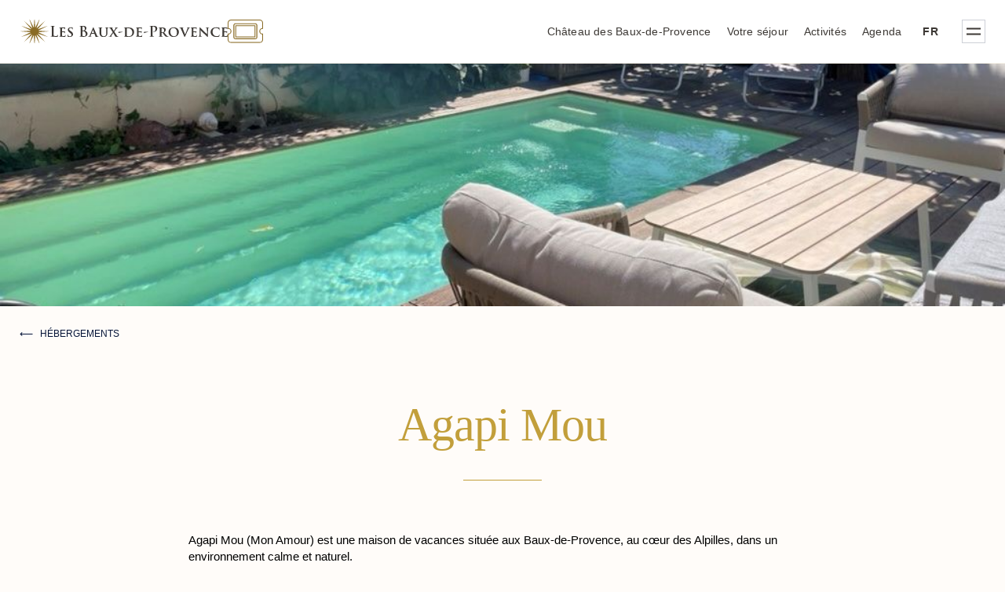

--- FILE ---
content_type: text/html; charset=UTF-8
request_url: https://www.lesbauxdeprovence.com/facilities_cat/animaux-refuses/
body_size: 9708
content:
<!DOCTYPE html>
<html lang="fr-FR">
<head>
<meta charset="UTF-8" />
<meta http-equiv="X-UA-Compatible" content="IE=edge,chrome=1">
<meta name="viewport" content="width=device-width, initial-scale=1" />
<link rel="pingback" href="https://www.lesbauxdeprovence.com/xmlrpc.php" />
<link rel="shortcut icon" type="image/png" href="https://www.lesbauxdeprovence.com/wp-content/themes/bdp/favicon.png"/>
<title>Animaux interdits &#8211; Les Baux-de-Provence</title>
<meta name='robots' content='max-image-preview:large' />
<link rel="alternate" href="https://www.lesbauxdeprovence.com/facilities_cat/animaux-refuses/" hreflang="fr" />
<link rel="alternate" href="https://www.lesbauxdeprovence.com/en/facilities_cat/animaux-refuses/" hreflang="en" />
<link rel="alternate" href="https://www.lesbauxdeprovence.com/de/facilities_cat/animaux-refuses/" hreflang="de" />
<link rel='dns-prefetch' href='//www.lesbauxdeprovence.com' />
<script type="text/javascript">
/* <![CDATA[ */
window._wpemojiSettings = {"baseUrl":"https:\/\/s.w.org\/images\/core\/emoji\/15.0.3\/72x72\/","ext":".png","svgUrl":"https:\/\/s.w.org\/images\/core\/emoji\/15.0.3\/svg\/","svgExt":".svg","source":{"concatemoji":"https:\/\/www.lesbauxdeprovence.com\/wp-includes\/js\/wp-emoji-release.min.js?ver=6.6.4"}};
/*! This file is auto-generated */
!function(i,n){var o,s,e;function c(e){try{var t={supportTests:e,timestamp:(new Date).valueOf()};sessionStorage.setItem(o,JSON.stringify(t))}catch(e){}}function p(e,t,n){e.clearRect(0,0,e.canvas.width,e.canvas.height),e.fillText(t,0,0);var t=new Uint32Array(e.getImageData(0,0,e.canvas.width,e.canvas.height).data),r=(e.clearRect(0,0,e.canvas.width,e.canvas.height),e.fillText(n,0,0),new Uint32Array(e.getImageData(0,0,e.canvas.width,e.canvas.height).data));return t.every(function(e,t){return e===r[t]})}function u(e,t,n){switch(t){case"flag":return n(e,"\ud83c\udff3\ufe0f\u200d\u26a7\ufe0f","\ud83c\udff3\ufe0f\u200b\u26a7\ufe0f")?!1:!n(e,"\ud83c\uddfa\ud83c\uddf3","\ud83c\uddfa\u200b\ud83c\uddf3")&&!n(e,"\ud83c\udff4\udb40\udc67\udb40\udc62\udb40\udc65\udb40\udc6e\udb40\udc67\udb40\udc7f","\ud83c\udff4\u200b\udb40\udc67\u200b\udb40\udc62\u200b\udb40\udc65\u200b\udb40\udc6e\u200b\udb40\udc67\u200b\udb40\udc7f");case"emoji":return!n(e,"\ud83d\udc26\u200d\u2b1b","\ud83d\udc26\u200b\u2b1b")}return!1}function f(e,t,n){var r="undefined"!=typeof WorkerGlobalScope&&self instanceof WorkerGlobalScope?new OffscreenCanvas(300,150):i.createElement("canvas"),a=r.getContext("2d",{willReadFrequently:!0}),o=(a.textBaseline="top",a.font="600 32px Arial",{});return e.forEach(function(e){o[e]=t(a,e,n)}),o}function t(e){var t=i.createElement("script");t.src=e,t.defer=!0,i.head.appendChild(t)}"undefined"!=typeof Promise&&(o="wpEmojiSettingsSupports",s=["flag","emoji"],n.supports={everything:!0,everythingExceptFlag:!0},e=new Promise(function(e){i.addEventListener("DOMContentLoaded",e,{once:!0})}),new Promise(function(t){var n=function(){try{var e=JSON.parse(sessionStorage.getItem(o));if("object"==typeof e&&"number"==typeof e.timestamp&&(new Date).valueOf()<e.timestamp+604800&&"object"==typeof e.supportTests)return e.supportTests}catch(e){}return null}();if(!n){if("undefined"!=typeof Worker&&"undefined"!=typeof OffscreenCanvas&&"undefined"!=typeof URL&&URL.createObjectURL&&"undefined"!=typeof Blob)try{var e="postMessage("+f.toString()+"("+[JSON.stringify(s),u.toString(),p.toString()].join(",")+"));",r=new Blob([e],{type:"text/javascript"}),a=new Worker(URL.createObjectURL(r),{name:"wpTestEmojiSupports"});return void(a.onmessage=function(e){c(n=e.data),a.terminate(),t(n)})}catch(e){}c(n=f(s,u,p))}t(n)}).then(function(e){for(var t in e)n.supports[t]=e[t],n.supports.everything=n.supports.everything&&n.supports[t],"flag"!==t&&(n.supports.everythingExceptFlag=n.supports.everythingExceptFlag&&n.supports[t]);n.supports.everythingExceptFlag=n.supports.everythingExceptFlag&&!n.supports.flag,n.DOMReady=!1,n.readyCallback=function(){n.DOMReady=!0}}).then(function(){return e}).then(function(){var e;n.supports.everything||(n.readyCallback(),(e=n.source||{}).concatemoji?t(e.concatemoji):e.wpemoji&&e.twemoji&&(t(e.twemoji),t(e.wpemoji)))}))}((window,document),window._wpemojiSettings);
/* ]]> */
</script>
<style id='wp-emoji-styles-inline-css' type='text/css'>
img.wp-smiley, img.emoji {
display: inline !important;
border: none !important;
box-shadow: none !important;
height: 1em !important;
width: 1em !important;
margin: 0 0.07em !important;
vertical-align: -0.1em !important;
background: none !important;
padding: 0 !important;
}
</style>
<!-- <link rel='stylesheet' id='contact-form-7-css' href='https://www.lesbauxdeprovence.com/wp-content/plugins/contact-form-7/includes/css/styles.css?ver=6.0.6' type='text/css' media='all' /> -->
<!-- <link rel='stylesheet' id='theme-css-css' href='https://www.lesbauxdeprovence.com/wp-content/themes/bdp/assets/../assets/main.css' type='text/css' media='all' /> -->
<link rel="stylesheet" type="text/css" href="//www.lesbauxdeprovence.com/wp-content/cache/wpfc-minified/kqg8qus2/67fbi.css" media="all"/>
<script src='//www.lesbauxdeprovence.com/wp-content/cache/wpfc-minified/q0zxsmj/67fbj.js' type="text/javascript"></script>
<!-- <script type="text/javascript" src="https://www.lesbauxdeprovence.com/wp-includes/js/jquery/jquery.min.js?ver=3.7.1" id="jquery-core-js"></script> -->
<!-- <script type="text/javascript" src="https://www.lesbauxdeprovence.com/wp-includes/js/jquery/jquery-migrate.min.js?ver=3.4.1" id="jquery-migrate-js"></script> -->
<!-- <script type="text/javascript" src="https://www.lesbauxdeprovence.com/wp-content/themes/bdp/assets/assets/new-js.js?ver=6.6.4" id="new-js-js"></script> -->
<link rel="https://api.w.org/" href="https://www.lesbauxdeprovence.com/wp-json/" /><link rel="alternate" title="JSON" type="application/json" href="https://www.lesbauxdeprovence.com/wp-json/wp/v2/facilities_cat/40" />	<!-- Global site tag (gtag.js) - Google Analytics -->
<script async src="https://www.googletagmanager.com/gtag/js?id=UA-37643149-1"></script>
<!-- <script>
window.dataLayer = window.dataLayer || [];
function gtag(){dataLayer.push(arguments);}
gtag('js', new Date());
gtag('config', 'UA-37643149-1');
</script> -->
</head>
<body class="archive tax-facilities_cat term-animaux-refuses term-40">
<section class="head-nav">
<div>
<div class="logo-container">
<a href="https://www.lesbauxdeprovence.com" class="logo"></a>
<a class="billet" href="https://chateau-baux-provence.com/billetterie/" target="_blank">
<img src="https://www.lesbauxdeprovence.com/wp-content/themes/bdp/icons/icn-ticket.svg" alt="Accès billetterie" />
<div>Accès billetterie</div>
</a>
</div>
<nav class="quick-nav -hide-scrolled -hide-mobile"><ul id="menu-raccourcis-fr" class="menu"><li id="menu-item-21747" class="menu-item menu-item-type-custom menu-item-object-custom menu-item-21747"><a href="https://chateau-baux-provence.com/">Château des Baux-de-Provence</a></li>
<li id="menu-item-1237" class="menu-item menu-item-type-post_type menu-item-object-page menu-item-1237"><a href="https://www.lesbauxdeprovence.com/preparer/">Votre séjour</a></li>
<li id="menu-item-1238" class="menu-item menu-item-type-post_type menu-item-object-page menu-item-1238"><a href="https://www.lesbauxdeprovence.com/activites/">Activités</a></li>
<li id="menu-item-1239" class="menu-item menu-item-type-post_type menu-item-object-page menu-item-1239"><a href="https://www.lesbauxdeprovence.com/agenda/">Agenda</a></li>
</ul></nav>
<nav class="quick-nav quick-nav--lang -hide-scrolled">
<ul>
<li class="lang-item lang-item-2 lang-item-fr current-lang lang-item-first"><a lang="fr-FR" hreflang="fr-FR" href="https://www.lesbauxdeprovence.com/facilities_cat/animaux-refuses/" aria-current="true">fr</a></li>
<li class="lang-item lang-item-5 lang-item-en"><a lang="en-GB" hreflang="en-GB" href="https://www.lesbauxdeprovence.com/en/facilities_cat/animaux-refuses/">en</a></li>
<li class="lang-item lang-item-9 lang-item-de"><a lang="de-DE" hreflang="de-DE" href="https://www.lesbauxdeprovence.com/de/facilities_cat/animaux-refuses/">de</a></li>
</ul>
</nav>
<!-- <nav class="language-selection">
<li class="lang-item lang-item-2 lang-item-fr current-lang lang-item-first"><a lang="fr-FR" hreflang="fr-FR" href="https://www.lesbauxdeprovence.com/facilities_cat/animaux-refuses/" aria-current="true">Français</a></li>
<li class="lang-item lang-item-5 lang-item-en"><a lang="en-GB" hreflang="en-GB" href="https://www.lesbauxdeprovence.com/en/facilities_cat/animaux-refuses/">English</a></li>
<li class="lang-item lang-item-9 lang-item-de"><a lang="de-DE" hreflang="de-DE" href="https://www.lesbauxdeprovence.com/de/facilities_cat/animaux-refuses/">Deutsch</a></li>
</nav> -->
<div class="menu-opener">
<!-- <span class="-hide-scrolled">Menu</span> -->
<div class="icon-burger -menu">
<div></div>
<div></div>
</div>
</div>
</div>
</section>
<section class="main-menu">
<div class="-hide-mobile">
<div class="main-menu__titles">
<ul>
<li>
<h1 class="main-menu__title" data-menu-id="discover">
<a href="https://www.lesbauxdeprovence.com/decouvrir/">
Découvrir les Baux          </a>
</h1>
</li>
<li>
<h1 class="main-menu__title" data-menu-id="events">
<a href="https://www.lesbauxdeprovence.com/agenda/">
Agenda          </a>
</h1>
</li>
<li>
<h1 class="main-menu__title" data-menu-id="activities">
<a href="https://www.lesbauxdeprovence.com/activites/">
Activités          </a>
</h1>
</li>
<li>
<h1  class="main-menu__title" data-menu-id="prepare">
<a href="https://www.lesbauxdeprovence.com/preparer/">
Préparer votre séjour          </a>
</h1>
</li>
</ul>
</div>
<div class="main-menu__nav">
<div id="discover" class="menu-discover-container"><ul id="menu-section-discover-fr" class="menu"><li id="menu-item-160" class="menu-item menu-item-type-post_type menu-item-object-page menu-item-has-children menu-item-160"><a href="https://www.lesbauxdeprovence.com/decouvrir/">Découvrir les Baux</a>
<ul class="sub-menu">
<li id="menu-item-120" class="menu-item menu-item-type-post_type menu-item-object-page menu-item-120"><a href="https://www.lesbauxdeprovence.com/decouvrir/histoire/">Histoire</a></li>
<li id="menu-item-121" class="menu-item menu-item-type-post_type menu-item-object-page menu-item-121"><a href="https://www.lesbauxdeprovence.com/decouvrir/village-et-patrimoine/">Village et Patrimoine</a></li>
<li id="menu-item-122" class="menu-item menu-item-type-post_type menu-item-object-page menu-item-has-children menu-item-122"><a href="https://www.lesbauxdeprovence.com/decouvrir/nature-paysages/">Nature et Paysages</a>
<ul class="sub-menu">
<li id="menu-item-2157" class="menu-item menu-item-type-post_type menu-item-object-page menu-item-2157"><a href="https://www.lesbauxdeprovence.com/decouvrir/nature-paysages/">De pierre et de roche</a></li>
<li id="menu-item-2158" class="menu-item menu-item-type-post_type menu-item-object-page menu-item-2158"><a href="https://www.lesbauxdeprovence.com/decouvrir/nature-paysages/">Au coeur d&rsquo;un parc naturel</a></li>
</ul>
</li>
<li id="menu-item-119" class="menu-item menu-item-type-post_type menu-item-object-page menu-item-has-children menu-item-119"><a href="https://www.lesbauxdeprovence.com/decouvrir/art-de-vivre/">Art de vivre</a>
<ul class="sub-menu">
<li id="menu-item-2152" class="menu-item menu-item-type-post_type menu-item-object-page menu-item-2152"><a href="https://www.lesbauxdeprovence.com/decouvrir/art-de-vivre/gastronomie/">Gastronomie</a></li>
<li id="menu-item-2153" class="menu-item menu-item-type-post_type menu-item-object-page menu-item-2153"><a href="https://www.lesbauxdeprovence.com/decouvrir/art-de-vivre/terroir/">Terroir</a></li>
<li id="menu-item-2154" class="menu-item menu-item-type-post_type menu-item-object-page menu-item-2154"><a href="https://www.lesbauxdeprovence.com/decouvrir/art-de-vivre/traditions/">Traditions</a></li>
</ul>
</li>
<li id="menu-item-118" class="menu-item menu-item-type-post_type menu-item-object-page menu-item-118"><a href="https://www.lesbauxdeprovence.com/decouvrir/aux-alentours/">Aux alentours</a></li>
</ul>
</li>
</ul></div><div id="events" class="menu-events-container"><ul id="menu-section-events-fr" class="menu"><li id="menu-item-159" class="menu-item menu-item-type-post_type menu-item-object-page menu-item-has-children menu-item-159"><a href="https://www.lesbauxdeprovence.com/agenda/">Agenda</a>
<ul class="sub-menu">
<li id="menu-item-370" class="menu-item menu-item-type-taxonomy menu-item-object-events_cat menu-item-370"><a href="https://www.lesbauxdeprovence.com/agenda/animations/">Animations</a></li>
<li id="menu-item-371" class="menu-item menu-item-type-taxonomy menu-item-object-events_cat menu-item-371"><a href="https://www.lesbauxdeprovence.com/agenda/expositions/">Expositions</a></li>
<li id="menu-item-372" class="menu-item menu-item-type-taxonomy menu-item-object-events_cat menu-item-372"><a href="https://www.lesbauxdeprovence.com/agenda/spectacles/">Spectacles</a></li>
</ul>
</li>
</ul></div><div id="activities" class="menu-activities-container"><ul id="menu-section-activities-fr" class="menu"><li id="menu-item-163" class="menu-item menu-item-type-post_type menu-item-object-page menu-item-has-children menu-item-163"><a href="https://www.lesbauxdeprovence.com/activites/">Activités</a>
<ul class="sub-menu">
<li id="menu-item-769" class="menu-item menu-item-type-post_type menu-item-object-page menu-item-has-children menu-item-769"><a href="https://www.lesbauxdeprovence.com/activites/">Découverte</a>
<ul class="sub-menu">
<li id="menu-item-694" class="menu-item menu-item-type-taxonomy menu-item-object-activities_cat menu-item-694"><a href="https://www.lesbauxdeprovence.com/activites/art-et-culture/">Art et culture</a></li>
<li id="menu-item-690" class="menu-item menu-item-type-taxonomy menu-item-object-activities_cat menu-item-690"><a href="https://www.lesbauxdeprovence.com/activites/patrimoine/">Patrimoine</a></li>
<li id="menu-item-692" class="menu-item menu-item-type-taxonomy menu-item-object-activities_cat menu-item-692"><a href="https://www.lesbauxdeprovence.com/activites/gastronomie-et-terroir/">Gastronomie et terroir</a></li>
<li id="menu-item-1394" class="menu-item menu-item-type-taxonomy menu-item-object-activities_cat menu-item-1394"><a href="https://www.lesbauxdeprovence.com/activites/sentiers-et-balades/">Sentiers et balades</a></li>
<li id="menu-item-693" class="menu-item menu-item-type-taxonomy menu-item-object-activities_cat menu-item-693"><a href="https://www.lesbauxdeprovence.com/activites/bien-etre/">Bien-être</a></li>
<li id="menu-item-4858" class="menu-item menu-item-type-taxonomy menu-item-object-activities_cat menu-item-4858"><a href="https://www.lesbauxdeprovence.com/activites/sports/">Sport</a></li>
</ul>
</li>
<li id="menu-item-2346" class="menu-item menu-item-type-custom menu-item-object-custom menu-item-2346"><a href="https://www.lesbauxdeprovence.com/activites?cat=shops#filters">Shopping</a></li>
</ul>
</li>
</ul></div><div id="prepare" class="menu-prepare-container"><ul id="menu-section-prepare-fr" class="menu"><li id="menu-item-138" class="menu-item menu-item-type-post_type menu-item-object-page menu-item-has-children menu-item-138"><a href="https://www.lesbauxdeprovence.com/preparer/">Préparer votre séjour</a>
<ul class="sub-menu">
<li id="menu-item-152" class="menu-item menu-item-type-post_type menu-item-object-page menu-item-152"><a href="https://www.lesbauxdeprovence.com/preparer/venir/">Venir aux Baux-de-Provence</a></li>
<li id="menu-item-151" class="menu-item menu-item-type-post_type menu-item-object-page menu-item-151"><a href="https://www.lesbauxdeprovence.com/preparer/sejourner-et-se-restaurer/">Hébergement et restauration</a></li>
<li id="menu-item-18814" class="menu-item menu-item-type-post_type menu-item-object-page menu-item-18814"><a href="https://www.lesbauxdeprovence.com/chateau-des-baux-de-provence/groupes-et-professionnels/">Groupes et professionnels</a></li>
<li id="menu-item-2155" class="menu-item menu-item-type-post_type menu-item-object-page menu-item-2155"><a href="https://www.lesbauxdeprovence.com/preparer/vos-evenements/">Vos événements</a></li>
</ul>
</li>
</ul></div>	</div>
</div>
<div class="-hide-desktop">
<div class="mobile menu-mobile-container"><ul id="menu-mobile-fr" class="menu"><li id="menu-item-16824" class="menu-item menu-item-type-post_type menu-item-object-page menu-item-16824"><a href="https://www.lesbauxdeprovence.com/chateau-des-baux-de-provence/">Château des Baux-de-Provence</a></li>
<li id="menu-item-1127" class="menu-item menu-item-type-post_type menu-item-object-page menu-item-1127"><a href="https://www.lesbauxdeprovence.com/decouvrir/">Découvrir les Baux</a></li>
<li id="menu-item-1128" class="menu-item menu-item-type-post_type menu-item-object-page menu-item-1128"><a href="https://www.lesbauxdeprovence.com/activites/">Activités</a></li>
<li id="menu-item-1129" class="menu-item menu-item-type-post_type menu-item-object-page menu-item-1129"><a href="https://www.lesbauxdeprovence.com/agenda/">Agenda</a></li>
<li id="menu-item-1130" class="menu-item menu-item-type-post_type menu-item-object-page menu-item-has-children menu-item-1130"><a href="https://www.lesbauxdeprovence.com/preparer/">Préparer votre séjour</a>
<ul class="sub-menu">
<li id="menu-item-1131" class="menu-item menu-item-type-post_type menu-item-object-page menu-item-1131"><a href="https://www.lesbauxdeprovence.com/preparer/sejourner-et-se-restaurer/">Hébergement et restauration</a></li>
<li id="menu-item-1132" class="menu-item menu-item-type-post_type menu-item-object-page menu-item-1132"><a href="https://www.lesbauxdeprovence.com/preparer/venir/">Venir aux Baux-de-Provence</a></li>
</ul>
</li>
</ul></div>
</div>
<div class="main-menu__footer"><ul id="menu-menu-footer-fr" class="menu"><li id="menu-item-23525" class="menu-item menu-item-type-custom menu-item-object-custom menu-item-23525"><a href="https://www.lesbauxdeprovence.com/office-de-tourisme/tourisme-et-handicap/">Tourisme &#038; Handicap</a></li>
<li id="menu-item-23528" class="menu-item menu-item-type-custom menu-item-object-custom menu-item-23528"><a href="https://www.lesbauxdeprovence.com/office-de-tourisme/qualite-tourisme/">Qualité Tourisme</a></li>
<li id="menu-item-2597" class="menu-item menu-item-type-post_type menu-item-object-page menu-item-2597"><a href="https://www.lesbauxdeprovence.com/mentions-legales/">Mentions légales</a></li>
<li id="menu-item-2598" class="menu-item menu-item-type-post_type menu-item-object-page menu-item-2598"><a href="https://www.lesbauxdeprovence.com/politique-de-confidentialite/">Politique de confidentialité</a></li>
</ul></div>  
</section><main role="main" aria-label="Content">
<section class="section--article">
<figure class="bloc bloc--image bloc--image--cover">
<picture 
class="bg-picture "
id="resp-bg-f1ee9aca66346dd759a5dba8a2470b7a" 
data-srcset="https://www.lesbauxdeprovence.com/wp-content/uploads/2025/02/Agapi-Mou-1-e1739006506536-480x234.jpg 480w, https://www.lesbauxdeprovence.com/wp-content/uploads/2025/02/Agapi-Mou-1-e1739006506536-307x150.jpg 307w, https://www.lesbauxdeprovence.com/wp-content/uploads/2025/02/Agapi-Mou-1-e1739006506536-768x375.jpg 768w, https://www.lesbauxdeprovence.com/wp-content/uploads/2025/02/Agapi-Mou-1-e1739006506536.jpg 1024w" 
></picture>
</figure>
<li class="breadcrumbs">
<a id="go-back" href="https://www.lesbauxdeprovence.com/preparer/sejourner-et-se-restaurer/?cat=hotels#filters" style="display:none">
hébergements                        </a>
</li>
<script>
//check le referer
var referrer = document.referrer;
console.log(referrer);
var backButton = document.getElementById("go-back");
if(backButton){
if (!referrer || referrer.indexOf("https://www.lesbauxdeprovence.com") === -1) {
backButton.style.display = "inline-block";
}
}
</script>	<h1 class="bloc bloc--title">
Agapi Mou	</h1>
<div class="bloc bloc--text bloc--text--col-1"><p data-start="112" data-end="263">Agapi Mou (Mon Amour) est une maison de vacances située aux Baux-de-Provence, au cœur des Alpilles, dans un environnement calme et naturel.</p>
</div>
<figure class="bloc bloc--image">
<img src="https://www.lesbauxdeprovence.com/wp-content/uploads/2025/02/Agapi-Mou.jpg">
<figcaption>
<p data-start="265" data-end="752">Cette villa climatisée pour 4 personnes dispose d’une piscine extérieure, d’un jardin, de terrasses aménagées, d’une connexion Wi-Fi et d’une cuisine d’été avec plancha donnant sur l’espace piscine.</p>
<p data-start="265" data-end="752">Elle comprend 2 chambres, un salon confortable, une cuisine entièrement équipée, une salle d’eau avec douche à l’italienne et des WC séparés. Le linge de lit, les serviettes et les équipements bébé (lit parapluie, chaise haute) sont fournis.</p>
<p data-start="754" data-end="1104">Idéalement située, la maison permet de découvrir facilement le village des Baux-de-Provence, son château, les Carrières des Lumières (à moins de 5 minutes en voiture), ainsi que Saint-Rémy-de-Provence, Arles, Avignon et la Camargue.</p>
<p data-start="754" data-end="1104">Un stationnement est disponible sur place ou dans un parking couvert à proximité.</p>
<p>La Gare TGV d&rsquo;Avignon à 29 km</p>
<p>Maison non-fumeurs</p>
<p>Ouvert de juin à septembre</p>
</figcaption>
</figure>
<!-- <div class="bloc bloc--title">
<h2>Informations Pratiques</h2>
</div> -->
<div class="bloc bloc--facilities">
<h4>Services et facilités</h4>
<div class="facilities__list-container">
<ul class="facilities__list facilities__list--icons">
<li class="facilities__icon-text">
<div class="icon-text__center-container">
<div class="icon" style="background-image: url(https://www.lesbauxdeprovence.com/wp-content/themes/bdp/icons/icn-piscine.svg)" ></div>
<p>Piscine</p>
</div>
</li>
<li class="facilities__icon-text">
<div class="icon-text__center-container">
<div class="icon" style="background-image: url(https://www.lesbauxdeprovence.com/wp-content/themes/bdp/icons/icn-clim.svg)" ></div>
<p>Climatisation</p>
</div>
</li>
<li class="facilities__icon-text">
<div class="icon-text__center-container">
<div class="icon" style="background-image: url(https://www.lesbauxdeprovence.com/wp-content/themes/bdp/icons/icn-wifi.svg)" ></div>
<p>Wifi</p>
</div>
</li>
<li class="facilities__icon-text">
<div class="icon-text__center-container">
<div class="icon" style="background-image: url(https://www.lesbauxdeprovence.com/wp-content/themes/bdp/icons/icn-animaux-refuses.svg)" ></div>
<p>Animaux interdits</p>
</div>
</li>
</ul>
<ul class="facilities__list facilities__list--text">
</ul>
</div>
</div>
<div class="bloc bloc--practical -double-column">
<div class="bloc--practical__section">
<h4>Tarifs</h4>
<div><p>285€ / nuit + taxes de séjour</p>
</div>
</div>
</div>	<div class="bloc--practical__section">
<h4>Informations pratiques</h4>
<div class="-contacts">
<div class="card__address">150, chemin du Mas des Chevriers<br />
13520 Les Baux-de-Provence</div>
<br />
<div class="card__contact-container"><div class="card__contact-container__left">
<div class="card__contact -phone">
<a href="tel:+33687318930">
+33 (0)6 87 31 89 30 				</a>
</div>
<div class="card__contact -phone">
<a href="tel:+33617131977">
+33 (0)6 17 13 19 77 				</a>
</div>
<div class="card__contact -mail">
<a href="mailto:sylvie@agapimou-lesbaux.com" target="_blank">
Courriel			</a>
</div>
<div class="card__contact -site">
<a href="https://agapimou-lesbaux.com/" target="_blank">
Site Internet			</a>
</div>
</div>
</div>
<div class="card__social">
</div>
</div>
</div>
</section>
<section class="section--cards">
<h2>Ceci pourrait également vous intéresser...</h2>
<div class="cards">
<article class="card ">
<div>
<figure>
<a href="https://www.lesbauxdeprovence.com/chateau-des-baux-de-provence/">
<picture 
class="bg-picture "
id="resp-bg-8cb562c0f92c71561ab16c58b45bbf18" 
data-srcset="https://www.lesbauxdeprovence.com/wp-content/uploads/2019/04/ChateauBauxdeProvence_vueduciel2_Lionel-Roux-480x319.jpg 480w, https://www.lesbauxdeprovence.com/wp-content/uploads/2019/04/ChateauBauxdeProvence_vueduciel2_Lionel-Roux-1280x852.jpg 1280w, https://www.lesbauxdeprovence.com/wp-content/uploads/2019/04/ChateauBauxdeProvence_vueduciel2_Lionel-Roux-225x150.jpg 225w, https://www.lesbauxdeprovence.com/wp-content/uploads/2019/04/ChateauBauxdeProvence_vueduciel2_Lionel-Roux-768x511.jpg 768w, https://www.lesbauxdeprovence.com/wp-content/uploads/2019/04/ChateauBauxdeProvence_vueduciel2_Lionel-Roux-1536x1022.jpg 1536w, https://www.lesbauxdeprovence.com/wp-content/uploads/2019/04/ChateauBauxdeProvence_vueduciel2_Lionel-Roux-2048x1363.jpg 2048w, https://www.lesbauxdeprovence.com/wp-content/uploads/2019/04/ChateauBauxdeProvence_vueduciel2_Lionel-Roux-1440x958.jpg 1440w, https://www.lesbauxdeprovence.com/wp-content/uploads/2019/04/ChateauBauxdeProvence_vueduciel2_Lionel-Roux-1920x1278.jpg 1920w, https://www.lesbauxdeprovence.com/wp-content/uploads/2019/04/ChateauBauxdeProvence_vueduciel2_Lionel-Roux-2500x1664.jpg 2500w, https://www.lesbauxdeprovence.com/wp-content/uploads/2019/04/ChateauBauxdeProvence_vueduciel2_Lionel-Roux-2880x1916.jpg 2880w, https://www.lesbauxdeprovence.com/wp-content/uploads/2019/04/ChateauBauxdeProvence_vueduciel2_Lionel-Roux-scaled.jpg 2560w" 
></picture>
</a></figure>
<header>
<h3>
<a href="https://www.lesbauxdeprovence.com/chateau-des-baux-de-provence/">Château des Baux-de-Provence</a></h3>
</header>
<div class="card__excerpt">
<p>Le Château des Baux-de-Provence s’étend sur 5 hectares, il est entièrement classé Monument Historique.</p>
</div>
<div class="facilities"></div>
<div class="card__contacts">
<div class="card__contact-container"><div class="card__contact-container__left">
</div>
<div class="card__contact-container__right">
</div>
</div>
</div>
<div class="card__more">
<a href="https://www.lesbauxdeprovence.com/chateau-des-baux-de-provence/">
En savoir plus		</a>
</div>
</div>
</article>
<article class="card ">
<div>
<figure>
<a href="https://www.lesbauxdeprovence.com/decouvrir/village-et-patrimoine/">
<picture 
class="bg-picture "
id="resp-bg-0af6a44733a487cd5246080fcc01d605" 
data-srcset="https://www.lesbauxdeprovence.com/wp-content/uploads/2019/12/ChateauBauxdeProvence_vueduciel4_LR-480x319.jpg 480w, https://www.lesbauxdeprovence.com/wp-content/uploads/2019/12/ChateauBauxdeProvence_vueduciel4_LR-1280x852.jpg 1280w, https://www.lesbauxdeprovence.com/wp-content/uploads/2019/12/ChateauBauxdeProvence_vueduciel4_LR-225x150.jpg 225w, https://www.lesbauxdeprovence.com/wp-content/uploads/2019/12/ChateauBauxdeProvence_vueduciel4_LR-768x511.jpg 768w, https://www.lesbauxdeprovence.com/wp-content/uploads/2019/12/ChateauBauxdeProvence_vueduciel4_LR-1536x1022.jpg 1536w, https://www.lesbauxdeprovence.com/wp-content/uploads/2019/12/ChateauBauxdeProvence_vueduciel4_LR-2048x1363.jpg 2048w, https://www.lesbauxdeprovence.com/wp-content/uploads/2019/12/ChateauBauxdeProvence_vueduciel4_LR-1440x958.jpg 1440w, https://www.lesbauxdeprovence.com/wp-content/uploads/2019/12/ChateauBauxdeProvence_vueduciel4_LR-1920x1278.jpg 1920w, https://www.lesbauxdeprovence.com/wp-content/uploads/2019/12/ChateauBauxdeProvence_vueduciel4_LR-2500x1664.jpg 2500w, https://www.lesbauxdeprovence.com/wp-content/uploads/2019/12/ChateauBauxdeProvence_vueduciel4_LR-2880x1916.jpg 2880w, https://www.lesbauxdeprovence.com/wp-content/uploads/2019/12/ChateauBauxdeProvence_vueduciel4_LR-scaled.jpg 2560w" 
></picture>
</a></figure>
<header>
<h3>
<a href="https://www.lesbauxdeprovence.com/decouvrir/village-et-patrimoine/">Village et patrimoine</a></h3>
</header>
<div class="card__excerpt">
<p>Découvrez l&rsquo;un des Plus Beaux Villages de France et ses lieux chargés d&rsquo;histoire.</p>
</div>
<div class="facilities"></div>
<div class="card__contacts">
<div class="card__contact-container"><div class="card__contact-container__left">
</div>
<div class="card__contact-container__right">
</div>
</div>
</div>
<div class="card__more">
<a href="https://www.lesbauxdeprovence.com/decouvrir/village-et-patrimoine/">
En savoir plus		</a>
</div>
</div>
</article>
<article class="card ">
<div>
<figure>
<a href="https://www.lesbauxdeprovence.com/agenda/">
<picture 
class="bg-picture "
id="resp-bg-a690adb6ef61dcc37c4d6a201f5c56c6" 
data-srcset="https://www.lesbauxdeprovence.com/wp-content/uploads/2024/03/village-baux-provence-chateau-des-baux-480x155.png 480w, https://www.lesbauxdeprovence.com/wp-content/uploads/2024/03/village-baux-provence-chateau-des-baux-1280x413.png 1280w, https://www.lesbauxdeprovence.com/wp-content/uploads/2024/03/village-baux-provence-chateau-des-baux-465x150.png 465w, https://www.lesbauxdeprovence.com/wp-content/uploads/2024/03/village-baux-provence-chateau-des-baux-768x248.png 768w, https://www.lesbauxdeprovence.com/wp-content/uploads/2024/03/village-baux-provence-chateau-des-baux-1536x495.png 1536w, https://www.lesbauxdeprovence.com/wp-content/uploads/2024/03/village-baux-provence-chateau-des-baux-2048x661.png 2048w, https://www.lesbauxdeprovence.com/wp-content/uploads/2024/03/village-baux-provence-chateau-des-baux-1440x465.png 1440w, https://www.lesbauxdeprovence.com/wp-content/uploads/2024/03/village-baux-provence-chateau-des-baux-1920x619.png 1920w, https://www.lesbauxdeprovence.com/wp-content/uploads/2024/03/village-baux-provence-chateau-des-baux.png 2480w" 
></picture>
</a></figure>
<header>
<h3>
<a href="https://www.lesbauxdeprovence.com/agenda/">Agenda</a></h3>
</header>
<div class="card__excerpt">
<p>Des événements toute l&rsquo;année aux Baux-de-Provence.</p>
</div>
<div class="facilities"></div>
<div class="card__contacts">
<div class="card__contact-container"><div class="card__contact-container__left">
</div>
<div class="card__contact-container__right">
</div>
</div>
</div>
<div class="card__more">
<a href="https://www.lesbauxdeprovence.com/agenda/">
En savoir plus		</a>
</div>
</div>
</article>
</div>
</section>
		<section class="practical-information">
<div>
<h4>Office de tourisme</h4>
<div class="practical-information__odt">
<p>Maison du Roy, Rue Porte Mage,<br />
13520 Les Baux-de-Provence<br />
Tél. +33 (0)4 90 54 34 39<br />
<a href="mailto:tourisme@lesbauxdeprovence.com" target="_blank" rel="noopener">tourisme@lesbauxdeprovence.com</a></p>
<p><a href="https://www.lesbauxdeprovence.com/office-de-tourisme">En savoir plus</a></p>
<p><strong>Horaires d&rsquo;ouverture</strong><br />
Lundi au vendredi : 9h30 à 17h<br />
Weekends et jours fériés : 10h à 17h30<br />
Fermeture : 25 décembre et 1 janvier</p>
</div>
<div class="practical-information__social">
<a href="https://www.facebook.com/LesBauxTourisme" target="_blank" class="icon-fb"></a>
<a href="https://www.instagram.com/lesbauxtourisme" target="_blank" class="icon-ig"></a>
<a href="https://fr.linkedin.com/company/destination-les-baux-de-provence" target="_blank" class="icon-lkin"></a>
</div>
</div>
<div class="practical-information__downloads">
<h4>Téléchargements</h4>
<div>
<a href="https://www.lesbauxdeprovence.com/telechargements">
<figure>
<img src=""/>
<!-- <span></span> -->
</figure>
<figure>
<img src="https://www.lesbauxdeprovence.com/wp-content/uploads/2024/02/Plan-map-Les-Baux-de-Provence.png"/>
<!-- <span>Plan des Baux-de-Provence</span> -->
</figure>
<figure>
<img src=""/>
<!-- <span>Agenda</span> -->
</figure>
</a>
</div>
</div>
<div class= "practical-information__newsletter">
<h4>newsletter</h4>
<p>Pour être tenu.e informé.e des actualités festives et culturelles des Baux-de-Provence,<br />
<a href="https://get.formulaire.info/form?p=6XZ9SnWc" target="_blank" rel="noopener">inscrivez-vous à notre newsletter</a></p>
<br />
</div>
<div class="practical-information__links">
<h4>Liens utiles</h4>
<a href="https://lesbauxdeprovence.com/vie-communale" target="">Mairie des Baux</a>
<a href="https://www.lesbauxdeprovence.com/presse" target="">Presse</a>
<a href="https://www.lesbauxdeprovence.com/chateau-des-baux-de-provence/groupes-et-professionnels/" target="">Groupes et professionnels</a>
<a href="https://www.mairie-lesbauxdeprovence.fr/municipalite/tournages-et-presse/" target="">Bureau d'accueil des tournages</a>
<a href="https://www.spa-desbauxdeprovence.com/" target="_blank">S.P.A. des Baux-de-Provence</a>
</div>
</section>
<section class="footer-notes">
<div class="footer-notes__logo-container">
<a href="/" class="logo"></a>
</div>
<div class="footer-notes__logos">
<a href="https://www.lesbauxdeprovence.com/vie-communale" target="_blank" class="footer-notes__logos__item" style="background-image: url(https://www.lesbauxdeprovence.com/wp-content/uploads/2022/04/Logo_PNG-150x150.png)"></a>
<a href="https://www.communes-touristiques.net/" target="_blank" class="footer-notes__logos__item" style="background-image: url(https://www.lesbauxdeprovence.com/wp-content/uploads/2022/04/SCT-105x150.png)"></a>
<a href="https://www.les-plus-beaux-villages-de-france.org/fr" target="_blank" class="footer-notes__logos__item" style="background-image: url(https://www.lesbauxdeprovence.com/wp-content/uploads/2022/04/Logo-PBVF_RVB-117x150.jpg)"></a>
<a href="https://www.culture.gouv.fr/Aides-demarches/Protections-labels-et-appellations/Protection-au-titre-des-Sites-patrimoniaux-remarquables" target="_blank" class="footer-notes__logos__item" style="background-image: url(https://www.lesbauxdeprovence.com/wp-content/uploads/2020/03/logo-site-patrimonial-remarquable-baux-provence-645x150.jpg)"></a>
<a href="https://www.sitesgrimaldimonaco.fr/" target="_blank" class="footer-notes__logos__item" style="background-image: url(https://www.lesbauxdeprovence.com/wp-content/uploads/2024/01/logo-sites-historiques-grimaldi-de-monaco-179x150.png)"></a>
</div>
<div class="footer-notes__credits">
<div class="menu-site-footer-container"><ul id="menu-site-footer-fr" class="menu"><li id="menu-item-23524" class="menu-item menu-item-type-custom menu-item-object-custom menu-item-23524"><a href="https://www.lesbauxdeprovence.com/office-de-tourisme/tourisme-et-handicap/">Tourisme &#038; Handicap</a></li>
<li id="menu-item-23529" class="menu-item menu-item-type-custom menu-item-object-custom menu-item-23529"><a href="https://www.lesbauxdeprovence.com/office-de-tourisme/qualite-tourisme/">Qualité Tourisme</a></li>
<li id="menu-item-2599" class="menu-item menu-item-type-post_type menu-item-object-page menu-item-2599"><a href="https://www.lesbauxdeprovence.com/mentions-legales/">Mentions légales</a></li>
<li id="menu-item-2600" class="menu-item menu-item-type-post_type menu-item-object-page menu-item-2600"><a href="https://www.lesbauxdeprovence.com/politique-de-confidentialite/">Politique de confidentialité</a></li>
</ul></div>
<!-- Crédits | Mentions légales | Partenaires | Contact<br /> -->
2026 © Les Baux-de-Provence, tous droits réservés</div>
</section>
<div>
<a class="scroll-top" href="#header"></a>
</div>		
<script type="text/javascript" src="https://www.lesbauxdeprovence.com/wp-includes/js/dist/hooks.min.js?ver=2810c76e705dd1a53b18" id="wp-hooks-js"></script>
<script type="text/javascript" src="https://www.lesbauxdeprovence.com/wp-includes/js/dist/i18n.min.js?ver=5e580eb46a90c2b997e6" id="wp-i18n-js"></script>
<script type="text/javascript" id="wp-i18n-js-after">
/* <![CDATA[ */
wp.i18n.setLocaleData( { 'text direction\u0004ltr': [ 'ltr' ] } );
/* ]]> */
</script>
<script type="text/javascript" src="https://www.lesbauxdeprovence.com/wp-content/plugins/contact-form-7/includes/swv/js/index.js?ver=6.0.6" id="swv-js"></script>
<script type="text/javascript" id="contact-form-7-js-before">
/* <![CDATA[ */
var wpcf7 = {
"api": {
"root": "https:\/\/www.lesbauxdeprovence.com\/wp-json\/",
"namespace": "contact-form-7\/v1"
}
};
/* ]]> */
</script>
<script type="text/javascript" src="https://www.lesbauxdeprovence.com/wp-content/plugins/contact-form-7/includes/js/index.js?ver=6.0.6" id="contact-form-7-js"></script>
<script type="text/javascript" id="pll_cookie_script-js-after">
/* <![CDATA[ */
(function() {
var expirationDate = new Date();
expirationDate.setTime( expirationDate.getTime() + 31536000 * 1000 );
document.cookie = "pll_language=fr; expires=" + expirationDate.toUTCString() + "; path=/; secure; SameSite=Lax";
}());
/* ]]> */
</script>
<script type="text/javascript" src="https://www.lesbauxdeprovence.com/wp-content/themes/bdp/build/bundle.js" id="theme-js-js"></script>
</body>
</html><style>
#resp-bg-f1ee9aca66346dd759a5dba8a2470b7a {
display: block;
background-color: transparent;
background-size: contain;
background-repeat: no-repeat;
background-position: center;
}
#resp-bg-f1ee9aca66346dd759a5dba8a2470b7a;  {
width: 100%;
height: 100%;
}
#resp-bg-f1ee9aca66346dd759a5dba8a2470b7a { background-image: url(https://www.lesbauxdeprovence.com/wp-content/uploads/2025/02/Agapi-Mou-1-e1739006506536-480x234.jpg); }
@media (max-width: 479px)  {
#resp-bg-f1ee9aca66346dd759a5dba8a2470b7a { background-image: url(https://www.lesbauxdeprovence.com/wp-content/uploads/2025/02/Agapi-Mou-1-e1739006506536-480x234.jpg); }
}
@media (min-width: 480px) {
#resp-bg-f1ee9aca66346dd759a5dba8a2470b7a { 
background-image: url(https://www.lesbauxdeprovence.com/wp-content/uploads/2025/02/Agapi-Mou-1-e1739006506536-768x375.jpg); }
}
@media (min-width: 768px) {
#resp-bg-f1ee9aca66346dd759a5dba8a2470b7a { 
background-image: url(https://www.lesbauxdeprovence.com/wp-content/uploads/2025/02/Agapi-Mou-1-e1739006506536.jpg); }
}
@media (min-width: 427px) and (-webkit-min-device-pixel-ratio: 2) {
#resp-bg-f1ee9aca66346dd759a5dba8a2470b7a { 
background-image: url(https://www.lesbauxdeprovence.com/wp-content/uploads/2025/02/Agapi-Mou-1-e1739006506536-768x375.jpg); }
}
@media (min-width: 569px) and (-webkit-min-device-pixel-ratio: 2) {
#resp-bg-f1ee9aca66346dd759a5dba8a2470b7a { 
background-image: url(https://www.lesbauxdeprovence.com/wp-content/uploads/2025/02/Agapi-Mou-1-e1739006506536.jpg); }
}
#resp-bg-8cb562c0f92c71561ab16c58b45bbf18 {
display: block;
background-color: transparent;
background-size: contain;
background-repeat: no-repeat;
background-position: center;
}
#resp-bg-8cb562c0f92c71561ab16c58b45bbf18;  {
width: 100%;
height: 100%;
}
#resp-bg-8cb562c0f92c71561ab16c58b45bbf18 { background-image: url(https://www.lesbauxdeprovence.com/wp-content/uploads/2019/04/ChateauBauxdeProvence_vueduciel2_Lionel-Roux-480x319.jpg); }
@media (max-width: 1919px)  {
#resp-bg-8cb562c0f92c71561ab16c58b45bbf18 { background-image: url(https://www.lesbauxdeprovence.com/wp-content/uploads/2019/04/ChateauBauxdeProvence_vueduciel2_Lionel-Roux-480x319.jpg); }
}
@media (min-width: 480px) {
#resp-bg-8cb562c0f92c71561ab16c58b45bbf18 { 
background-image: url(https://www.lesbauxdeprovence.com/wp-content/uploads/2019/04/ChateauBauxdeProvence_vueduciel2_Lionel-Roux-480x319.jpg); }
}
@media (min-width: 1920px) {
#resp-bg-8cb562c0f92c71561ab16c58b45bbf18 { 
background-image: url(https://www.lesbauxdeprovence.com/wp-content/uploads/2019/04/ChateauBauxdeProvence_vueduciel2_Lionel-Roux-768x511.jpg); }
}
@media (min-width: 3072px) {
#resp-bg-8cb562c0f92c71561ab16c58b45bbf18 { 
background-image: url(https://www.lesbauxdeprovence.com/wp-content/uploads/2019/04/ChateauBauxdeProvence_vueduciel2_Lionel-Roux-1280x852.jpg); }
}
@media (min-width: 5120px) {
#resp-bg-8cb562c0f92c71561ab16c58b45bbf18 { 
background-image: url(https://www.lesbauxdeprovence.com/wp-content/uploads/2019/04/ChateauBauxdeProvence_vueduciel2_Lionel-Roux-1920x1278.jpg); }
}
@media (min-width: 7680px) {
#resp-bg-8cb562c0f92c71561ab16c58b45bbf18 { 
background-image: url(https://www.lesbauxdeprovence.com/wp-content/uploads/2019/04/ChateauBauxdeProvence_vueduciel2_Lionel-Roux-2500x1664.jpg); }
}
@media (min-width: 10000px) {
#resp-bg-8cb562c0f92c71561ab16c58b45bbf18 { 
background-image: url(https://www.lesbauxdeprovence.com/wp-content/uploads/2019/04/ChateauBauxdeProvence_vueduciel2_Lionel-Roux-2880x1916.jpg); }
}
@media (min-width: 1067px) and (-webkit-min-device-pixel-ratio: 2) {
#resp-bg-8cb562c0f92c71561ab16c58b45bbf18 { 
background-image: url(https://www.lesbauxdeprovence.com/wp-content/uploads/2019/04/ChateauBauxdeProvence_vueduciel2_Lionel-Roux-480x319.jpg); }
}
#resp-bg-0af6a44733a487cd5246080fcc01d605 {
display: block;
background-color: transparent;
background-size: contain;
background-repeat: no-repeat;
background-position: center;
}
#resp-bg-0af6a44733a487cd5246080fcc01d605;  {
width: 100%;
height: 100%;
}
#resp-bg-0af6a44733a487cd5246080fcc01d605 { background-image: url(https://www.lesbauxdeprovence.com/wp-content/uploads/2019/12/ChateauBauxdeProvence_vueduciel4_LR-480x319.jpg); }
@media (max-width: 1919px)  {
#resp-bg-0af6a44733a487cd5246080fcc01d605 { background-image: url(https://www.lesbauxdeprovence.com/wp-content/uploads/2019/12/ChateauBauxdeProvence_vueduciel4_LR-480x319.jpg); }
}
@media (min-width: 480px) {
#resp-bg-0af6a44733a487cd5246080fcc01d605 { 
background-image: url(https://www.lesbauxdeprovence.com/wp-content/uploads/2019/12/ChateauBauxdeProvence_vueduciel4_LR-480x319.jpg); }
}
@media (min-width: 1920px) {
#resp-bg-0af6a44733a487cd5246080fcc01d605 { 
background-image: url(https://www.lesbauxdeprovence.com/wp-content/uploads/2019/12/ChateauBauxdeProvence_vueduciel4_LR-768x511.jpg); }
}
@media (min-width: 3072px) {
#resp-bg-0af6a44733a487cd5246080fcc01d605 { 
background-image: url(https://www.lesbauxdeprovence.com/wp-content/uploads/2019/12/ChateauBauxdeProvence_vueduciel4_LR-1280x852.jpg); }
}
@media (min-width: 5120px) {
#resp-bg-0af6a44733a487cd5246080fcc01d605 { 
background-image: url(https://www.lesbauxdeprovence.com/wp-content/uploads/2019/12/ChateauBauxdeProvence_vueduciel4_LR-1920x1278.jpg); }
}
@media (min-width: 7680px) {
#resp-bg-0af6a44733a487cd5246080fcc01d605 { 
background-image: url(https://www.lesbauxdeprovence.com/wp-content/uploads/2019/12/ChateauBauxdeProvence_vueduciel4_LR-2500x1664.jpg); }
}
@media (min-width: 10000px) {
#resp-bg-0af6a44733a487cd5246080fcc01d605 { 
background-image: url(https://www.lesbauxdeprovence.com/wp-content/uploads/2019/12/ChateauBauxdeProvence_vueduciel4_LR-2880x1916.jpg); }
}
@media (min-width: 1067px) and (-webkit-min-device-pixel-ratio: 2) {
#resp-bg-0af6a44733a487cd5246080fcc01d605 { 
background-image: url(https://www.lesbauxdeprovence.com/wp-content/uploads/2019/12/ChateauBauxdeProvence_vueduciel4_LR-480x319.jpg); }
}
#resp-bg-a690adb6ef61dcc37c4d6a201f5c56c6 {
display: block;
background-color: transparent;
background-size: contain;
background-repeat: no-repeat;
background-position: center;
}
#resp-bg-a690adb6ef61dcc37c4d6a201f5c56c6;  {
width: 100%;
height: 100%;
}
#resp-bg-a690adb6ef61dcc37c4d6a201f5c56c6 { background-image: url(https://www.lesbauxdeprovence.com/wp-content/uploads/2024/03/village-baux-provence-chateau-des-baux-480x155.png); }
@media (max-width: 1919px)  {
#resp-bg-a690adb6ef61dcc37c4d6a201f5c56c6 { background-image: url(https://www.lesbauxdeprovence.com/wp-content/uploads/2024/03/village-baux-provence-chateau-des-baux-480x155.png); }
}
@media (min-width: 480px) {
#resp-bg-a690adb6ef61dcc37c4d6a201f5c56c6 { 
background-image: url(https://www.lesbauxdeprovence.com/wp-content/uploads/2024/03/village-baux-provence-chateau-des-baux-480x155.png); }
}
@media (min-width: 1920px) {
#resp-bg-a690adb6ef61dcc37c4d6a201f5c56c6 { 
background-image: url(https://www.lesbauxdeprovence.com/wp-content/uploads/2024/03/village-baux-provence-chateau-des-baux-768x248.png); }
}
@media (min-width: 3072px) {
#resp-bg-a690adb6ef61dcc37c4d6a201f5c56c6 { 
background-image: url(https://www.lesbauxdeprovence.com/wp-content/uploads/2024/03/village-baux-provence-chateau-des-baux-1280x413.png); }
}
@media (min-width: 5120px) {
#resp-bg-a690adb6ef61dcc37c4d6a201f5c56c6 { 
background-image: url(https://www.lesbauxdeprovence.com/wp-content/uploads/2024/03/village-baux-provence-chateau-des-baux-1920x619.png); }
}
@media (min-width: 7680px) {
#resp-bg-a690adb6ef61dcc37c4d6a201f5c56c6 { 
background-image: url(https://www.lesbauxdeprovence.com/wp-content/uploads/2024/03/village-baux-provence-chateau-des-baux.png); }
}
@media (min-width: 1067px) and (-webkit-min-device-pixel-ratio: 2) {
#resp-bg-a690adb6ef61dcc37c4d6a201f5c56c6 { 
background-image: url(https://www.lesbauxdeprovence.com/wp-content/uploads/2024/03/village-baux-provence-chateau-des-baux-480x155.png); }
}
</style>
</main>
<!-- WP Fastest Cache file was created in 0.546 seconds, on 19 January 2026 @ 10 h 58 min --><!-- need to refresh to see cached version -->

--- FILE ---
content_type: image/svg+xml
request_url: https://www.lesbauxdeprovence.com/wp-content/themes/bdp/assets/assets/icons/icn-mail.svg
body_size: 366
content:
<?xml version="1.0" encoding="utf-8"?>
<!-- Generator: Adobe Illustrator 23.0.1, SVG Export Plug-In . SVG Version: 6.00 Build 0)  -->
<svg version="1.1" id="Calque_1" xmlns="http://www.w3.org/2000/svg" xmlns:xlink="http://www.w3.org/1999/xlink" x="0px" y="0px"
	 viewBox="0 0 20 20" style="enable-background:new 0 0 20 20;" xml:space="preserve">
<style type="text/css">
	.st0{fill:none;stroke:#BD9A3B;stroke-miterlimit:10;}
</style>
<title>icn-mail</title>
<path class="st0" d="M13,6.3v6.2c0,0,0.5,1.2,1.6,1.2S17,12.9,17,9.7s-2.7-6.7-6.9-6.7s-7.3,3-7.3,6.6s1.7,6.6,5.1,7.2
	c3.2,0.6,4.8-0.6,4.8-0.6"/>
<path class="st0" d="M13,8.4c0,0-0.2-2.2-3.2-2.3C7.3,6.1,6.2,8,6.2,10.1s1.5,3.8,3.6,3.8s3.3-1.5,3.3-2.3S13,8.4,13,8.4z"/>
</svg>


--- FILE ---
content_type: image/svg+xml
request_url: https://www.lesbauxdeprovence.com/wp-content/themes/bdp/icons/icn-animaux-refuses.svg
body_size: 329
content:
<svg id="Layout" xmlns="http://www.w3.org/2000/svg" viewBox="0 0 50 50"><defs><style>.cls-1,.cls-2,.cls-3{fill:none;}.cls-2{stroke:#04143b;stroke-linecap:round;stroke-linejoin:round;}.cls-3{stroke:#000;stroke-miterlimit:10;}</style></defs><title>icn-animaux-refus</title><rect class="cls-1" width="50" height="50"/><ellipse class="cls-2" cx="6.85" cy="20.31" rx="2.95" ry="5.14"/><path class="cls-2" d="M34.38,28.8A4.43,4.43,0,0,1,32,26.11a7.78,7.78,0,0,0-14.82.11,4.42,4.42,0,0,1-2.41,2.67,7.69,7.69,0,0,0-4.64,8A7.78,7.78,0,0,0,21,43.06a8.89,8.89,0,0,1,7.18,0A7.79,7.79,0,1,0,34.38,28.8Z"/><ellipse class="cls-2" cx="18.66" cy="10.77" rx="2.95" ry="5.14"/><ellipse class="cls-2" cx="30.46" cy="10.34" rx="2.95" ry="5.14"/><ellipse class="cls-2" cx="42.26" cy="20.31" rx="2.95" ry="5.14"/><line class="cls-3" x1="5.2" y1="5.2" x2="44.8" y2="44.8"/><line class="cls-3" x1="44.8" y1="5.2" x2="5.2" y2="44.8"/></svg>

--- FILE ---
content_type: image/svg+xml
request_url: https://www.lesbauxdeprovence.com/wp-content/themes/bdp/assets/assets/icons/icn-big-arrow-blue.svg
body_size: 297
content:
<?xml version="1.0" encoding="utf-8"?>
<!-- Generator: Adobe Illustrator 23.0.1, SVG Export Plug-In . SVG Version: 6.00 Build 0)  -->
<svg version="1.1" id="Layer_1" xmlns="http://www.w3.org/2000/svg" xmlns:xlink="http://www.w3.org/1999/xlink" x="0px" y="0px"
	 viewBox="0 0 21 21" style="enable-background:new 0 0 21 21;" xml:space="preserve">
<style type="text/css">
	.st0{fill:none;stroke:#04143B;stroke-width:3;}
</style>
<title>arrow-gold</title>
<g id="Menu">
	<line class="st0" x1="2.4" y1="10.5" x2="18.3" y2="10.5"/>
	<polyline class="st0" points="12.2,4.1 18.3,10.5 12.2,16.9 	"/>
</g>
</svg>


--- FILE ---
content_type: image/svg+xml
request_url: https://www.lesbauxdeprovence.com/wp-content/themes/bdp/assets/assets/icons/icn-facebook.svg
body_size: 681
content:
<?xml version="1.0" encoding="utf-8"?>
<!-- Generator: Adobe Illustrator 28.3.0, SVG Export Plug-In . SVG Version: 6.00 Build 0)  -->
<svg version="1.1"
	 id="Calque_1" text-rendering="geometricPrecision" image-rendering="optimizeQuality" shape-rendering="geometricPrecision"
	 xmlns="http://www.w3.org/2000/svg" xmlns:xlink="http://www.w3.org/1999/xlink" x="0px" y="0px" viewBox="0 0 1301.4 1301.1"
	 style="enable-background:new 0 0 1301.4 1301.1;" xml:space="preserve">
<style type="text/css">
	.st0{fill-rule:evenodd;clip-rule:evenodd;fill:none;}
	.st1{fill-rule:evenodd;clip-rule:evenodd;fill:url(#SVGID_1_);}
	.st2{fill:#FFFFFF;}
</style>
<circle class="st0" cx="650.7" cy="650.4" r="809"/>
<linearGradient id="SVGID_1_" gradientUnits="userSpaceOnUse" x1="-68324.6641" y1="-75368.7578" x2="-68324.6641" y2="-68467.5312" gradientTransform="matrix(0.1983 0 0 0.1983 14199.4814 14936.2617)">
	<stop  offset="0" style="stop-color:#00B2FF"/>
	<stop  offset="1" style="stop-color:#006AFF"/>
</linearGradient>
<path class="st1" d="M650.7-0.4c359.4,0,650.7,291.3,650.7,650.7S1010.1,1301,650.7,1301S0,1009.7,0,650.4S291.3-0.4,650.7-0.4z"/>
<path class="st2" d="M735.3,1295.6V793H877l18.8-176.9H735.3l0.2-88.5c0-46.1,4.4-70.9,70.7-70.9h88.6V279.8H753
	c-170.2,0-230.2,85.8-230.2,230.1v106.2H416.7V793h106.1v495.5c41.3,8.2,84.1,12.6,127.8,12.6C679,1301.1,707.2,1299.3,735.3,1295.6
	L735.3,1295.6z"/>
</svg>


--- FILE ---
content_type: image/svg+xml
request_url: https://www.lesbauxdeprovence.com/wp-content/themes/bdp/icons/icn-wifi.svg
body_size: 316
content:
<svg id="Calque_1" data-name="Calque 1" xmlns="http://www.w3.org/2000/svg" viewBox="0 0 45.35 45.35"><defs><style>.cls-1{fill:#04143b;}.cls-2{fill:none;stroke:#04143b;stroke-linecap:round;stroke-miterlimit:10;}</style></defs><title>icones</title><g id="Wifi"><path class="cls-1" d="M22.91,38.67a.57.57,0,0,0-.87,0l.43.47Z"/><path class="cls-1" d="M22.91,38.67l-.44.47h0L22,38.67a.71.71,0,0,0-.18.48.62.62,0,1,0,1.23,0,.71.71,0,0,0-.18-.48"/><path class="cls-2" d="M26.83,34.39a5.8,5.8,0,0,0-8.71,0"/><path class="cls-2" d="M31.18,29.64a11.6,11.6,0,0,0-17.42,0"/><path class="cls-2" d="M35.54,24.89A17.67,17.67,0,0,0,22.48,19,17.67,17.67,0,0,0,9.41,24.89"/><path class="cls-2" d="M39.89,20.13a23.56,23.56,0,0,0-17.41-7.87A23.56,23.56,0,0,0,5.06,20.13"/><path class="cls-2" d="M44.25,15.38A29.46,29.46,0,0,0,22.48,5.54,29.47,29.47,0,0,0,.7,15.38"/></g></svg>

--- FILE ---
content_type: image/svg+xml
request_url: https://www.lesbauxdeprovence.com/wp-content/themes/bdp/icons/icn-clim.svg
body_size: 492
content:
<svg id="Layout" xmlns="http://www.w3.org/2000/svg" viewBox="0 0 50 50"><defs><style>.cls-1,.cls-2{fill:none;}.cls-2{stroke:#04143b;stroke-linecap:round;stroke-linejoin:round;}</style></defs><title>icn-clim</title><path class="cls-1" d="M0,0V50H50V0Z"/><line class="cls-2" x1="25" y1="3.88" x2="25" y2="46.12"/><polyline class="cls-2" points="28.52 5.75 25 9.27 21.48 5.75"/><polyline class="cls-2" points="30.4 8.45 25 13.85 19.6 8.45"/><polyline class="cls-2" points="21.48 44.19 25 40.66 28.52 44.19"/><line class="cls-2" x1="25" y1="3.88" x2="25" y2="46.12"/><polyline class="cls-2" points="28.52 5.75 25 9.27 21.48 5.75"/><polyline class="cls-2" points="30.4 8.45 25 13.85 19.6 8.45"/><line class="cls-2" x1="25" y1="3.88" x2="25" y2="46.12"/><polyline class="cls-2" points="28.52 5.75 25 9.27 21.48 5.75"/><polyline class="cls-2" points="30.4 8.45 25 13.85 19.6 8.45"/><polyline class="cls-2" points="19.6 41.49 25 36.09 30.4 41.49"/><line class="cls-2" x1="39.93" y1="10.07" x2="10.07" y2="39.93"/><polyline class="cls-2" points="41.11 13.88 36.12 13.88 36.12 8.89"/><polyline class="cls-2" points="40.52 17.11 32.88 17.11 32.88 9.48"/><polyline class="cls-2" points="8.94 36.08 13.92 36.08 13.92 41.06"/><line class="cls-2" x1="39.93" y1="10.07" x2="10.07" y2="39.93"/><polyline class="cls-2" points="41.11 13.88 36.12 13.88 36.12 8.89"/><polyline class="cls-2" points="40.52 17.11 32.88 17.11 32.88 9.48"/><line class="cls-2" x1="39.93" y1="10.07" x2="10.07" y2="39.93"/><polyline class="cls-2" points="41.11 13.88 36.12 13.88 36.12 8.89"/><polyline class="cls-2" points="40.52 17.11 32.88 17.11 32.88 9.48"/><polyline class="cls-2" points="9.52 32.84 17.16 32.84 17.16 40.48"/><line class="cls-2" x1="39.93" y1="39.89" x2="10.07" y2="10.02"/><polyline class="cls-2" points="36.12 41.06 36.12 36.08 41.11 36.08"/><polyline class="cls-2" points="32.88 40.48 32.88 32.84 40.52 32.84"/><polyline class="cls-2" points="13.92 8.89 13.92 13.88 8.94 13.88"/><line class="cls-2" x1="39.93" y1="39.89" x2="10.07" y2="10.02"/><polyline class="cls-2" points="36.12 41.06 36.12 36.08 41.11 36.08"/><polyline class="cls-2" points="32.88 40.48 32.88 32.84 40.52 32.84"/><line class="cls-2" x1="39.93" y1="39.89" x2="10.07" y2="10.02"/><polyline class="cls-2" points="36.12 41.06 36.12 36.08 41.11 36.08"/><polyline class="cls-2" points="32.88 40.48 32.88 32.84 40.52 32.84"/><polyline class="cls-2" points="17.16 9.48 17.16 17.11 9.52 17.11"/><line class="cls-2" x1="46.11" y1="24.98" x2="3.87" y2="24.98"/><polyline class="cls-2" points="44.24 28.5 40.72 24.98 44.24 21.45"/><polyline class="cls-2" points="41.54 30.38 36.14 24.98 41.54 19.58"/><polyline class="cls-2" points="5.8 21.45 9.33 24.98 5.8 28.5"/><line class="cls-2" x1="46.11" y1="24.98" x2="3.87" y2="24.98"/><polyline class="cls-2" points="44.24 28.5 40.72 24.98 44.24 21.45"/><polyline class="cls-2" points="41.54 30.38 36.14 24.98 41.54 19.58"/><line class="cls-2" x1="46.11" y1="24.98" x2="3.87" y2="24.98"/><polyline class="cls-2" points="44.24 28.5 40.72 24.98 44.24 21.45"/><polyline class="cls-2" points="41.54 30.38 36.14 24.98 41.54 19.58"/><polyline class="cls-2" points="8.5 19.58 13.9 24.98 8.5 30.38"/></svg>

--- FILE ---
content_type: image/svg+xml
request_url: https://www.lesbauxdeprovence.com/wp-content/themes/bdp/icons/icn-piscine.svg
body_size: 152
content:
<svg id="Calque_1" data-name="Calque 1" xmlns="http://www.w3.org/2000/svg" viewBox="0 0 45.35 45.35"><defs><style>.cls-1{fill:none;stroke:#04143b;stroke-linecap:round;stroke-linejoin:round;}</style></defs><title>icones</title><g id="Piscine"><path class="cls-1" d="M.91,18.93c7.25,0,7.25,7.5,14.5,7.5s7.26-7.5,14.52-7.5,7.26,7.5,14.52,7.5"/><path class="cls-1" d="M.91,31.43c7.25,0,7.25,7.5,14.5,7.5s7.26-7.5,14.52-7.5,7.26,7.5,14.52,7.5"/><path class="cls-1" d="M.91,6.43c7.25,0,7.25,7.5,14.5,7.5s7.26-7.5,14.52-7.5,7.26,7.5,14.52,7.5"/></g></svg>